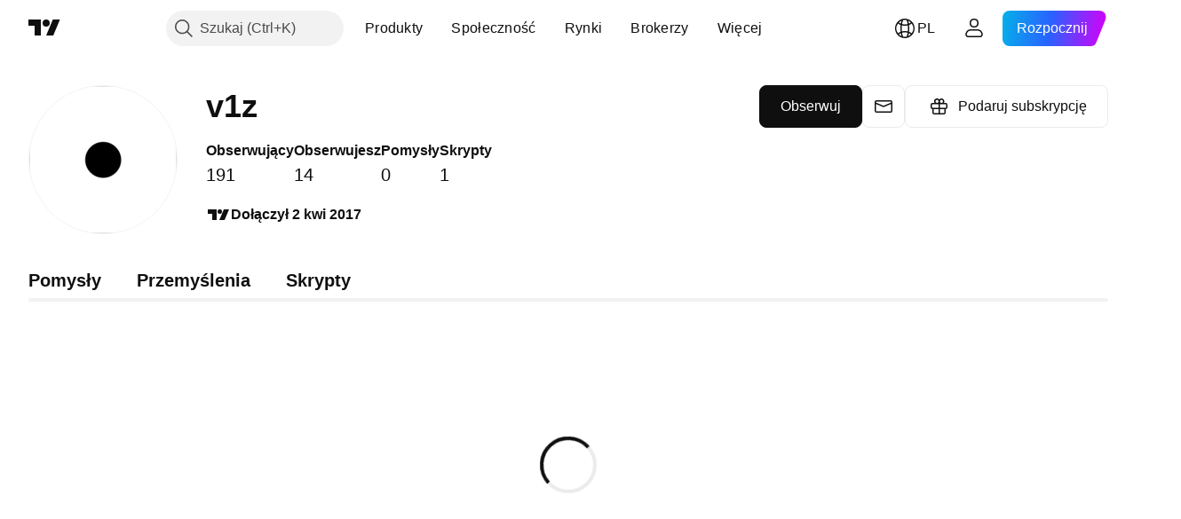

--- FILE ---
content_type: application/javascript; charset=utf-8
request_url: https://static.tradingview.com/static/bundles/pl.63238.fc13ea1544e74c058347.js
body_size: 1133
content:
(self.webpackChunktradingview=self.webpackChunktradingview||[]).push([[63238,12655,94947,26655],{396519:e=>{e.exports=["Odkrywaj"]},141547:e=>{e.exports=["Utwórz Płatną Przestrzeń"]},285659:e=>{e.exports=["Ustawienia i rozliczenia"]},384599:e=>{e.exports=["Projekt"]},507686:e=>{e.exports=["W trakcie przeglądu"]},336188:e=>{e.exports=["Na żywo"]},877178:e=>{e.exports=["Obserwujesz"]},421358:e=>{e.exports=["Również na"]},76901:e=>{e.exports=["Błąd"]},584092:e=>{e.exports=["{username} w {social}"]},124050:e=>{e.exports=["Strona internetowa użytkownika {username}"]},30933:e=>{e.exports=["Anuluj"]},907492:e=>{e.exports=["Dołącz do Programu partnerskiego"]},535534:e=>{e.exports={en:["Broker"]}},310287:e=>{e.exports=["Giełda"]},957185:e=>{e.exports=["Rozumiem"]},19845:e=>{e.exports=["Rozumiem"]},722992:e=>{e.exports=["Obserwuj"]},917101:e=>{e.exports=["Obserwujesz"]},405279:e=>{e.exports=["Nie można się teraz połączyć"]},530576:e=>{e.exports=["Nie można się teraz połączyć"]},743563:e=>{e.exports=["Anuluj"]},559177:e=>{e.exports=["O mnie"]},885586:e=>{e.exports=["Przejdź do Płatnej Przestrzeni"]},534359:e=>{e.exports=["Podaruj subskrypcję"]},383906:e=>{e.exports=["Sprawdź jeszcze raz swoje dane i spróbuj ponownie."]},900961:e=>{e.exports=["Obserwujący"]},966475:e=>{e.exports=["Zalecane"]},90722:e=>{e.exports=["Hmm, to nie zadziałało."]},679031:e=>{e.exports=["Pomysły"]},731055:e=>{e.exports=["Dołącz do Programu partnerskiego, aby tworzyć Płatną Przestrzeń"]},581439:e=>{e.exports=["Dołączył {joinedDate}"]},59519:e=>{e.exports=["Po zniesieniu blokady będziesz mógł ponownie obserwować użytkowników. Nasz moderator wysłał Ci w wiadomości dokładny czas trwania blokady oraz jej powód."]},903276:e=>{e.exports={en:["Online"]}},751526:e=>{e.exports=["Tylko członkowie Programu Partnerskiego TradingView mogą tworzyć Płatne Przestrzenie."]},89601:e=>{e.exports=["Ups! Nie udało się zapisać Twoich zmian. Czy możesz sprawdzić swoje połączenie internetowe?"]},540885:e=>{e.exports=["Wygląda na to, że nie poszło najlepiej. Spróbujmy ponownie."]},252855:e=>{e.exports=["Ostatnio widziany {date/}"]},394947:e=>{e.exports=["Więcej"]},102086:e=>{e.exports=["Wiadomość"]},303726:e=>{e.exports=["Przemyślenia"]},612655:e=>{e.exports=["Zapisz"]},405948:e=>{e.exports=["Skrypty"]},887734:e=>{e.exports=["Płatna Przestrzeń „{name}” została usunięta"]},326378:e=>{e.exports=["Sprawdź swoje połączenie internetowe i spróbuj ponownie."]},827316:e=>{e.exports=["Nie udało się wczytać publikacji"]},89767:e=>{e.exports={en:["Q1"]}},948923:e=>{e.exports={en:["Q2"]}},367935:e=>{e.exports={en:["Q3"]}},175507:e=>{e.exports={en:["Q4"]}},825807:e=>{e.exports=["Odśwież"]},402833:e=>{e.exports=["Napisz krótką biografię"]},589356:e=>{e.exports=["Opowiedz nam o sobie"]},147483:e=>{e.exports=["Ups, coś nie zadziałało poprawnie. Czy możesz spróbować wysłać ponownie?"]},879185:e=>{e.exports=["Nie możesz nikogo obserwować podczas blokady"]},49036:e=>{e.exports=["Błędna weryfikacji reCAPTCHA. Prosimy spróbować ponownie."]}}]);

--- FILE ---
content_type: application/javascript; charset=utf-8
request_url: https://static.tradingview.com/static/bundles/pl.88523.d82382c0ef581ccec697.js
body_size: 1421
content:
(self.webpackChunktradingview=self.webpackChunktradingview||[]).push([[88523],{824267:e=>{e.exports=["Aplikacja mobilna"]},982129:e=>{e.exports=["Podaruj plan"]},61743:e=>{e.exports=["Kontrakty terminowe CME Group"]},320135:e=>{e.exports=["Pary CEX"]},353714:e=>{e.exports=["Polityka Plików Cookie"]},62423:e=>{e.exports=["Kariera"]},874879:e=>{e.exports=["Biblioteki wykresów"]},121462:e=>{e.exports=["Monety kryptowalutowe"]},945440:e=>{e.exports=["O firmie"]},947934:e=>{e.exports=["Oświadczenie o Dstępności"]},344371:e=>{e.exports=["Zaawansowane Wykresy"]},136286:e=>{e.exports=["Reklama"]},769629:e=>{e.exports=["Aplikacje"]},243464:e=>{e.exports=["Obligacje"]},827816:e=>{e.exports={en:["Blog"]}},281500:e=>{e.exports=["Integracja usług brokerskich"]},818636:e=>{e.exports=["Brokerzy"]},458712:e=>{e.exports=["Program nagród za wykrycie błędów"]},282321:e=>{e.exports=["Rozwiązania biznesowe"]},82679:e=>{e.exports=["Możliwości rozwoju"]},162087:e=>{e.exports=["Pary DEX"]},875228:e=>{e.exports={en:["Desktop"]}},659267:e=>{e.exports=["Dywidendy"]},534194:e=>{e.exports=["Wyłączenie odpowiedzialności"]},122326:e=>{e.exports=["ETFy"]},463405:e=>{e.exports=["Dochody"]},881413:e=>{e.exports=["Gospodarczy"]},853818:e=>{e.exports=["Edukacja"]},64745:e=>{e.exports=["Program edukacyjny"]},277010:e=>{e.exports=["Wybór Redakcji"]},12790:e=>{e.exports=["Kontrakty terminowe Eurex"]},645766:e=>{e.exports=["Funkcje"]},232041:e=>{e.exports=["Freelancerzy"]},111153:e=>{e.exports=["Regulamin"]},964689:e=>{e.exports=["Mapy cieplne"]},156379:e=>{e.exports=["Wskaźniki i strategie"]},679031:e=>{e.exports=["Pomysły"]},568346:e=>{e.exports=["Przegląd"]},910731:e=>{e.exports={en:["Lightweight Charts™"]}},11697:e=>{e.exports=["Moderatorzy"]},842175:e=>{e.exports=["Więcej niż tylko produkt"]},343195:e=>{e.exports=["Więcej produktów"]},385076:e=>{e.exports=["Dane rynkowe"]},136554:e=>{e.exports=["Zestaw multimedialny"]},4523:e=>{e.exports={en:["Merch"]}},585336:e=>{e.exports=["Sieć społecznościowa"]},781882:e=>{e.exports=["Wskazówki bezpieczeństwa"]},538724:e=>{e.exports=["Wybierz dane rynkowe dostarczane przez {link_start}ICE Data Services{link_end}. {line_break}Wybierz dane referencyjne dostarczane przez FactSet. Copyright © {current_year} FactSet Research Systems Inc.{line_break}© {current_year} TradingView, Inc. {line_break}Copyright © {current_year}, American Bankers Association. Baza danych CUSIP dostarczana przez FactSet Research Systems Inc. Wszelkie prawa zastrzeżone. {line_break}Raporty SEC i inne dokumenty dostarczane przez {link_start}Quartr{link_end}."]},632457:e=>{e.exports=["Misja kosmiczna"]},615466:e=>{e.exports=["Oferty specjalne"]},163355:e=>{e.exports=["Strona Status"]},522014:e=>{e.exports=["Akcje"]},83298:e=>{e.exports=["Superwykresy"]},217854:e=>{e.exports=["Zasady i bezpieczeństwo"]},409304:e=>{e.exports=["Program Partnerski"]},622709:e=>{e.exports={en:["Pine Script"]}},544798:e=>{e.exports={en:["Pine Script®"]}},901917:e=>{e.exports=["Cennik"]},494149:e=>{e.exports=["Polityka Prywatności"]},923387:e=>{
e.exports=["Poleć przyjaciela"]},509850:e=>{e.exports=["Ściana Miłości"]},864428:e=>{e.exports=["Kim jesteśmy"]},973127:e=>{e.exports=["Eksperci"]},716066:e=>{e.exports=["Widżety"]},59179:e=>{e.exports=["Narzędzia i subskrypcje"]},738348:e=>{e.exports=["Karty tarota dla traderów"]},98025:e=>{e.exports=["Warunki Użytkowania"]},842181:e=>{e.exports=["C63 TradeTime"]},571685:e=>{e.exports=["TradingView na {title}"]},992453:e=>{e.exports=["Strona główna TradingView"]},729555:e=>{e.exports=["Sklep TradingView"]},957836:e=>{e.exports={en:["Trading"]}},417572:e=>{e.exports=["Platforma Handlowa"]},546854:e=>{e.exports=["Pakiet akcji amerykańskich"]}}]);